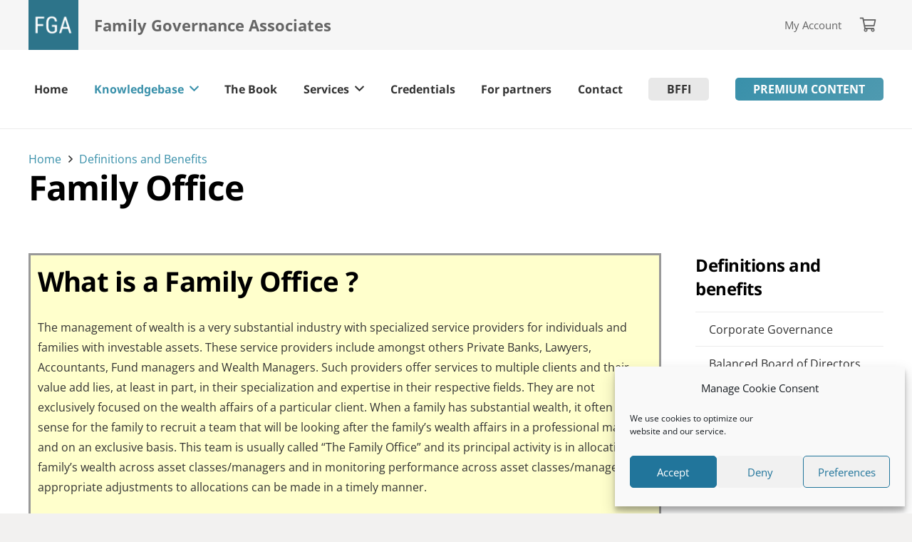

--- FILE ---
content_type: text/html; charset=UTF-8
request_url: https://familygovernanceassociates.com/definitions-and-benefits/family-office/
body_size: 19365
content:
<!DOCTYPE HTML>
<html lang="en-US">
<head>
	<meta charset="UTF-8">
	<title>Family Office &#8211; familygovernanceassociates.com</title>
<meta name='robots' content='max-image-preview:large' />
<link rel='dns-prefetch' href='//s.w.org' />
<link rel="alternate" type="application/rss+xml" title="familygovernanceassociates.com &raquo; Feed" href="https://familygovernanceassociates.com/feed/" />
<link rel="alternate" type="application/rss+xml" title="familygovernanceassociates.com &raquo; Comments Feed" href="https://familygovernanceassociates.com/comments/feed/" />
<meta name="viewport" content="width=device-width, initial-scale=1">
<meta name="SKYPE_TOOLBAR" content="SKYPE_TOOLBAR_PARSER_COMPATIBLE">
<meta name="theme-color" content="#f6f6f6">
<meta property="og:title" content="Family Office &#8211; familygovernanceassociates.com">
<meta property="og:url" content="https://familygovernanceassociates.com/definitions-and-benefits/family-office/">
<meta property="og:locale" content="en_US">
<meta property="og:site_name" content="familygovernanceassociates.com">
<meta property="og:type" content="website">
<meta property="og:image" content="https://familygovernanceassociates.com/wp-content/uploads/FamilyOfficePictureYellow.png" itemprop="image">
		<script type="text/javascript">
			window._wpemojiSettings = {"baseUrl":"https:\/\/s.w.org\/images\/core\/emoji\/13.1.0\/72x72\/","ext":".png","svgUrl":"https:\/\/s.w.org\/images\/core\/emoji\/13.1.0\/svg\/","svgExt":".svg","source":{"concatemoji":"https:\/\/familygovernanceassociates.com\/wp-includes\/js\/wp-emoji-release.min.js?ver=5.8.12"}};
			!function(e,a,t){var n,r,o,i=a.createElement("canvas"),p=i.getContext&&i.getContext("2d");function s(e,t){var a=String.fromCharCode;p.clearRect(0,0,i.width,i.height),p.fillText(a.apply(this,e),0,0);e=i.toDataURL();return p.clearRect(0,0,i.width,i.height),p.fillText(a.apply(this,t),0,0),e===i.toDataURL()}function c(e){var t=a.createElement("script");t.src=e,t.defer=t.type="text/javascript",a.getElementsByTagName("head")[0].appendChild(t)}for(o=Array("flag","emoji"),t.supports={everything:!0,everythingExceptFlag:!0},r=0;r<o.length;r++)t.supports[o[r]]=function(e){if(!p||!p.fillText)return!1;switch(p.textBaseline="top",p.font="600 32px Arial",e){case"flag":return s([127987,65039,8205,9895,65039],[127987,65039,8203,9895,65039])?!1:!s([55356,56826,55356,56819],[55356,56826,8203,55356,56819])&&!s([55356,57332,56128,56423,56128,56418,56128,56421,56128,56430,56128,56423,56128,56447],[55356,57332,8203,56128,56423,8203,56128,56418,8203,56128,56421,8203,56128,56430,8203,56128,56423,8203,56128,56447]);case"emoji":return!s([10084,65039,8205,55357,56613],[10084,65039,8203,55357,56613])}return!1}(o[r]),t.supports.everything=t.supports.everything&&t.supports[o[r]],"flag"!==o[r]&&(t.supports.everythingExceptFlag=t.supports.everythingExceptFlag&&t.supports[o[r]]);t.supports.everythingExceptFlag=t.supports.everythingExceptFlag&&!t.supports.flag,t.DOMReady=!1,t.readyCallback=function(){t.DOMReady=!0},t.supports.everything||(n=function(){t.readyCallback()},a.addEventListener?(a.addEventListener("DOMContentLoaded",n,!1),e.addEventListener("load",n,!1)):(e.attachEvent("onload",n),a.attachEvent("onreadystatechange",function(){"complete"===a.readyState&&t.readyCallback()})),(n=t.source||{}).concatemoji?c(n.concatemoji):n.wpemoji&&n.twemoji&&(c(n.twemoji),c(n.wpemoji)))}(window,document,window._wpemojiSettings);
		</script>
		<style type="text/css">
img.wp-smiley,
img.emoji {
	display: inline !important;
	border: none !important;
	box-shadow: none !important;
	height: 1em !important;
	width: 1em !important;
	margin: 0 .07em !important;
	vertical-align: -0.1em !important;
	background: none !important;
	padding: 0 !important;
}
</style>
	<link rel='stylesheet' id='formidable-css'  href='https://familygovernanceassociates.com/wp-content/plugins/formidable/css/formidableforms.css?ver=115545' type='text/css' media='all' />
<link rel='stylesheet' id='wc-blocks-vendors-style-css'  href='https://familygovernanceassociates.com/wp-content/plugins/woocommerce/packages/woocommerce-blocks/build/wc-blocks-vendors-style.css?ver=8.0.0' type='text/css' media='all' />
<link rel='stylesheet' id='wc-blocks-style-css'  href='https://familygovernanceassociates.com/wp-content/plugins/woocommerce/packages/woocommerce-blocks/build/wc-blocks-style.css?ver=8.0.0' type='text/css' media='all' />
<style id='woocommerce-inline-inline-css' type='text/css'>
.woocommerce form .form-row .required { visibility: visible; }
</style>
<link rel='stylesheet' id='cmplz-general-css'  href='https://familygovernanceassociates.com/wp-content/plugins/complianz-gdpr/assets/css/cookieblocker.min.css?ver=6.5.6' type='text/css' media='all' />
<link rel='stylesheet' id='wc-memberships-frontend-css'  href='https://familygovernanceassociates.com/wp-content/plugins/woocommerce-memberships/assets/css/frontend/wc-memberships-frontend.min.css?ver=1.20.0' type='text/css' media='all' />
<link rel='stylesheet' id='us-theme-css'  href='https://familygovernanceassociates.com/wp-content/uploads/us-assets/familygovernanceassociates.com.css?ver=af37660c' type='text/css' media='all' />
<link rel='stylesheet' id='theme-style-css'  href='https://familygovernanceassociates.com/wp-content/themes/Impreza-child/style.css?ver=7.15' type='text/css' media='all' />
<link rel="https://api.w.org/" href="https://familygovernanceassociates.com/wp-json/" /><link rel="alternate" type="application/json" href="https://familygovernanceassociates.com/wp-json/wp/v2/pages/8017" /><link rel="EditURI" type="application/rsd+xml" title="RSD" href="https://familygovernanceassociates.com/xmlrpc.php?rsd" />
<link rel="wlwmanifest" type="application/wlwmanifest+xml" href="https://familygovernanceassociates.com/wp-includes/wlwmanifest.xml" /> 
<meta name="generator" content="WordPress 5.8.12" />
<meta name="generator" content="WooCommerce 6.8.0" />
<link rel="canonical" href="https://familygovernanceassociates.com/definitions-and-benefits/family-office/" />
<link rel='shortlink' href='https://familygovernanceassociates.com/?p=8017' />
<link rel="alternate" type="application/json+oembed" href="https://familygovernanceassociates.com/wp-json/oembed/1.0/embed?url=https%3A%2F%2Ffamilygovernanceassociates.com%2Fdefinitions-and-benefits%2Ffamily-office%2F" />
<link rel="alternate" type="text/xml+oembed" href="https://familygovernanceassociates.com/wp-json/oembed/1.0/embed?url=https%3A%2F%2Ffamilygovernanceassociates.com%2Fdefinitions-and-benefits%2Ffamily-office%2F&#038;format=xml" />

			<style>
			._view_logged_data {
				display:none;
			}
			</style>
			<style>.cmplz-hidden{display:none!important;}</style>		<script>
			if ( ! /Android|webOS|iPhone|iPad|iPod|BlackBerry|IEMobile|Opera Mini/i.test( navigator.userAgent ) ) {
				var root = document.getElementsByTagName( 'html' )[ 0 ]
				root.className += " no-touch";
			}
		</script>
			<noscript><style>.woocommerce-product-gallery{ opacity: 1 !important; }</style></noscript>
	<meta name="generator" content="Powered by WPBakery Page Builder - drag and drop page builder for WordPress."/>
<link rel="icon" href="https://familygovernanceassociates.com/wp-content/uploads/favicon-32x32-1.png" sizes="32x32" />
<link rel="icon" href="https://familygovernanceassociates.com/wp-content/uploads/favicon-32x32-1.png" sizes="192x192" />
<link rel="apple-touch-icon" href="https://familygovernanceassociates.com/wp-content/uploads/favicon-32x32-1.png" />
<meta name="msapplication-TileImage" content="https://familygovernanceassociates.com/wp-content/uploads/favicon-32x32-1.png" />
<noscript><style> .wpb_animate_when_almost_visible { opacity: 1; }</style></noscript>		<style id="us-icon-fonts">@font-face{font-display:block;font-style:normal;font-family:"fontawesome";font-weight:400;src:url("https://familygovernanceassociates.com/wp-content/themes/Impreza/fonts/fa-regular-400.woff2?ver=7.15") format("woff2"),url("https://familygovernanceassociates.com/wp-content/themes/Impreza/fonts/fa-regular-400.woff?ver=7.15") format("woff")}.far{font-family:"fontawesome";font-weight:400}@font-face{font-display:block;font-style:normal;font-family:"Font Awesome 5 Duotone";font-weight:900;src:url("https://familygovernanceassociates.com/wp-content/themes/Impreza/fonts/fa-duotone-900.woff2?ver=7.15") format("woff2"),url("https://familygovernanceassociates.com/wp-content/themes/Impreza/fonts/fa-duotone-900.woff?ver=7.15") format("woff")}.fad{font-family:"Font Awesome 5 Duotone";font-weight:900}.fad{position:relative}.fad:before{position:absolute}.fad:after{opacity:0.4}@font-face{font-display:block;font-style:normal;font-family:"Font Awesome 5 Brands";font-weight:400;src:url("https://familygovernanceassociates.com/wp-content/themes/Impreza/fonts/fa-brands-400.woff2?ver=7.15") format("woff2"),url("https://familygovernanceassociates.com/wp-content/themes/Impreza/fonts/fa-brands-400.woff?ver=7.15") format("woff")}.fab{font-family:"Font Awesome 5 Brands";font-weight:400}@font-face{font-display:block;font-style:normal;font-family:"Material Icons";font-weight:400;src:url("https://familygovernanceassociates.com/wp-content/themes/Impreza/fonts/material-icons.woff2?ver=7.15") format("woff2"),url("https://familygovernanceassociates.com/wp-content/themes/Impreza/fonts/material-icons.woff?ver=7.15") format("woff")}.material-icons{font-family:"Material Icons";font-weight:400}</style>
				<style id="us-header-css"> .l-subheader.at_top,.l-subheader.at_top .w-dropdown-list,.l-subheader.at_top .type_mobile .w-nav-list.level_1{background:var(--color-header-top-bg);color:var(--color-header-top-text)}.no-touch .l-subheader.at_top a:hover,.no-touch .l-header.bg_transparent .l-subheader.at_top .w-dropdown.opened a:hover{color:var(--color-header-top-text-hover)}.l-header.bg_transparent:not(.sticky) .l-subheader.at_top{background:var(--color-header-top-transparent-bg);color:var(--color-header-top-transparent-text)}.no-touch .l-header.bg_transparent:not(.sticky) .at_top .w-cart-link:hover,.no-touch .l-header.bg_transparent:not(.sticky) .at_top .w-text a:hover,.no-touch .l-header.bg_transparent:not(.sticky) .at_top .w-html a:hover,.no-touch .l-header.bg_transparent:not(.sticky) .at_top .w-nav>a:hover,.no-touch .l-header.bg_transparent:not(.sticky) .at_top .w-menu a:hover,.no-touch .l-header.bg_transparent:not(.sticky) .at_top .w-search>a:hover,.no-touch .l-header.bg_transparent:not(.sticky) .at_top .w-dropdown a:hover,.no-touch .l-header.bg_transparent:not(.sticky) .at_top .type_desktop .menu-item.level_1:hover>a{color:var(--color-header-top-transparent-text-hover)}.l-subheader.at_middle,.l-subheader.at_middle .w-dropdown-list,.l-subheader.at_middle .type_mobile .w-nav-list.level_1{background:var(--color-header-middle-bg);color:var(--color-header-middle-text)}.no-touch .l-subheader.at_middle a:hover,.no-touch .l-header.bg_transparent .l-subheader.at_middle .w-dropdown.opened a:hover{color:var(--color-header-middle-text-hover)}.l-header.bg_transparent:not(.sticky) .l-subheader.at_middle{background:var(--color-header-transparent-bg);color:var(--color-header-transparent-text)}.no-touch .l-header.bg_transparent:not(.sticky) .at_middle .w-cart-link:hover,.no-touch .l-header.bg_transparent:not(.sticky) .at_middle .w-text a:hover,.no-touch .l-header.bg_transparent:not(.sticky) .at_middle .w-html a:hover,.no-touch .l-header.bg_transparent:not(.sticky) .at_middle .w-nav>a:hover,.no-touch .l-header.bg_transparent:not(.sticky) .at_middle .w-menu a:hover,.no-touch .l-header.bg_transparent:not(.sticky) .at_middle .w-search>a:hover,.no-touch .l-header.bg_transparent:not(.sticky) .at_middle .w-dropdown a:hover,.no-touch .l-header.bg_transparent:not(.sticky) .at_middle .type_desktop .menu-item.level_1:hover>a{color:var(--color-header-transparent-text-hover)}.header_ver .l-header{background:var(--color-header-middle-bg);color:var(--color-header-middle-text)}@media (min-width:1144px){.hidden_for_default{display:none!important}.l-subheader.at_bottom{display:none}.l-header{position:relative;z-index:111;width:100%}.l-subheader{margin:0 auto}.l-subheader.width_full{padding-left:1.5rem;padding-right:1.5rem}.l-subheader-h{display:flex;align-items:center;position:relative;margin:0 auto;height:inherit}.w-header-show{display:none}.l-header.pos_fixed{position:fixed;left:0}.l-header.pos_fixed:not(.notransition) .l-subheader{transition-property:transform,background,box-shadow,line-height,height;transition-duration:0.3s;transition-timing-function:cubic-bezier(.78,.13,.15,.86)}.header_hor .l-header.sticky_auto_hide{transition:transform 0.3s cubic-bezier(.78,.13,.15,.86) 0.1s}.header_hor .l-header.sticky_auto_hide.down{transform:translateY(-110%)}.l-header.bg_transparent:not(.sticky) .l-subheader{box-shadow:none!important;background:none}.l-header.bg_transparent~.l-main .l-section.width_full.height_auto:first-child>.l-section-h{padding-top:0!important;padding-bottom:0!important}.l-header.pos_static.bg_transparent{position:absolute;left:0}.l-subheader.width_full .l-subheader-h{max-width:none!important}.headerinpos_above .l-header.pos_fixed{overflow:hidden;transition:transform 0.3s;transform:translate3d(0,-100%,0)}.headerinpos_above .l-header.pos_fixed.sticky{overflow:visible;transform:none}.headerinpos_above .l-header.pos_fixed~.l-section>.l-section-h,.headerinpos_above .l-header.pos_fixed~.l-main .l-section:first-of-type>.l-section-h{padding-top:0!important}.l-header.shadow_thin .l-subheader.at_middle,.l-header.shadow_thin .l-subheader.at_bottom,.l-header.shadow_none.sticky .l-subheader.at_middle,.l-header.shadow_none.sticky .l-subheader.at_bottom{box-shadow:0 1px 0 rgba(0,0,0,0.08)}.l-header.shadow_wide .l-subheader.at_middle,.l-header.shadow_wide .l-subheader.at_bottom{box-shadow:0 3px 5px -1px rgba(0,0,0,0.1),0 2px 1px -1px rgba(0,0,0,0.05)}.header_hor .l-subheader-cell>.w-cart{margin-left:0;margin-right:0}.l-header:before{content:'180'}.l-header.sticky:before{content:'60'}.l-subheader.at_top{line-height:70px;height:70px}.l-header.sticky .l-subheader.at_top{line-height:0px;height:0px;overflow:hidden}.l-subheader.at_middle{line-height:110px;height:110px}.l-header.sticky .l-subheader.at_middle{line-height:60px;height:60px}.l-subheader.at_bottom{line-height:36px;height:36px}.l-header.sticky .l-subheader.at_bottom{line-height:40px;height:40px}.l-subheader.with_centering .l-subheader-cell.at_left,.l-subheader.with_centering .l-subheader-cell.at_right{flex-basis:100px}.l-header.pos_fixed~.l-main>.l-section:first-of-type>.l-section-h,.headerinpos_below .l-header.pos_fixed~.l-main>.l-section:nth-of-type(2)>.l-section-h,.l-header.pos_static.bg_transparent~.l-main>.l-section:first-of-type>.l-section-h{padding-top:180px}.headerinpos_bottom .l-header.pos_fixed~.l-main>.l-section:first-of-type>.l-section-h{padding-bottom:180px}.l-header.bg_transparent~.l-main .l-section.valign_center:first-of-type>.l-section-h{top:-90px}.headerinpos_bottom .l-header.pos_fixed.bg_transparent~.l-main .l-section.valign_center:first-of-type>.l-section-h{top:90px}.menu-item-object-us_page_block{max-height:calc(100vh - 180px)}.l-header.pos_fixed:not(.down)~.l-main .l-section.type_sticky{top:60px}.admin-bar .l-header.pos_fixed:not(.down)~.l-main .l-section.type_sticky{top:92px}.l-header.pos_fixed.sticky:not(.down)~.l-main .l-section.type_sticky:first-of-type>.l-section-h{padding-top:60px}.l-header.pos_fixed~.l-main .vc_column-inner.type_sticky>.wpb_wrapper{top:calc(60px + 4rem)}.l-header.pos_fixed~.l-main .woocommerce .cart-collaterals,.l-header.pos_fixed~.l-main .woocommerce-checkout #order_review{top:60px}.l-header.pos_static.bg_solid~.l-main .l-section.height_full:first-of-type{min-height:calc(100vh - 180px)}.admin-bar .l-header.pos_static.bg_solid~.l-main .l-section.height_full:first-of-type{min-height:calc(100vh - 212px)}.l-header.pos_fixed:not(.sticky_auto_hide)~.l-main .l-section.height_full:not(:first-of-type){min-height:calc(100vh - 60px)}.admin-bar .l-header.pos_fixed:not(.sticky_auto_hide)~.l-main .l-section.height_full:not(:first-of-type){min-height:calc(100vh - 92px)}.headerinpos_below .l-header.pos_fixed:not(.sticky){position:absolute;top:100%}.headerinpos_bottom .l-header.pos_fixed:not(.sticky){position:absolute;top:100vh}.headerinpos_below .l-header.pos_fixed~.l-main>.l-section:first-of-type>.l-section-h,.headerinpos_bottom .l-header.pos_fixed~.l-main>.l-section:first-of-type>.l-section-h{padding-top:0!important}.headerinpos_below .l-header.pos_fixed~.l-main .l-section.height_full:nth-of-type(2){min-height:100vh}.admin-bar.headerinpos_below .l-header.pos_fixed~.l-main .l-section.height_full:nth-of-type(2){min-height:calc(100vh - 32px)}.headerinpos_bottom .l-header.pos_fixed:not(.sticky) .w-cart-dropdown,.headerinpos_bottom .l-header.pos_fixed:not(.sticky) .w-nav.type_desktop .w-nav-list.level_2{bottom:100%;transform-origin:0 100%}.headerinpos_bottom .l-header.pos_fixed:not(.sticky) .w-nav.type_mobile.m_layout_dropdown .w-nav-list.level_1{top:auto;bottom:100%;box-shadow:0 -3px 3px rgba(0,0,0,0.1)}.headerinpos_bottom .l-header.pos_fixed:not(.sticky) .w-nav.type_desktop .w-nav-list.level_3,.headerinpos_bottom .l-header.pos_fixed:not(.sticky) .w-nav.type_desktop .w-nav-list.level_4{top:auto;bottom:0;transform-origin:0 100%}.headerinpos_bottom .l-header.pos_fixed:not(.sticky) .w-dropdown-list{top:auto;bottom:-0.4em;padding-top:0.4em;padding-bottom:2.4em}}@media (min-width:600px) and (max-width:1143px){.hidden_for_tablets{display:none!important}.l-subheader.at_bottom{display:none}.l-header{position:relative;z-index:111;width:100%}.l-subheader{margin:0 auto}.l-subheader.width_full{padding-left:1.5rem;padding-right:1.5rem}.l-subheader-h{display:flex;align-items:center;position:relative;margin:0 auto;height:inherit}.w-header-show{display:none}.l-header.pos_fixed{position:fixed;left:0}.l-header.pos_fixed:not(.notransition) .l-subheader{transition-property:transform,background,box-shadow,line-height,height;transition-duration:0.3s;transition-timing-function:cubic-bezier(.78,.13,.15,.86)}.header_hor .l-header.sticky_auto_hide{transition:transform 0.3s cubic-bezier(.78,.13,.15,.86) 0.1s}.header_hor .l-header.sticky_auto_hide.down{transform:translateY(-110%)}.l-header.bg_transparent:not(.sticky) .l-subheader{box-shadow:none!important;background:none}.l-header.bg_transparent~.l-main .l-section.width_full.height_auto:first-child>.l-section-h{padding-top:0!important;padding-bottom:0!important}.l-header.pos_static.bg_transparent{position:absolute;left:0}.l-subheader.width_full .l-subheader-h{max-width:none!important}.headerinpos_above .l-header.pos_fixed{overflow:hidden;transition:transform 0.3s;transform:translate3d(0,-100%,0)}.headerinpos_above .l-header.pos_fixed.sticky{overflow:visible;transform:none}.headerinpos_above .l-header.pos_fixed~.l-section>.l-section-h,.headerinpos_above .l-header.pos_fixed~.l-main .l-section:first-of-type>.l-section-h{padding-top:0!important}.l-header.shadow_thin .l-subheader.at_middle,.l-header.shadow_thin .l-subheader.at_bottom,.l-header.shadow_none.sticky .l-subheader.at_middle,.l-header.shadow_none.sticky .l-subheader.at_bottom{box-shadow:0 1px 0 rgba(0,0,0,0.08)}.l-header.shadow_wide .l-subheader.at_middle,.l-header.shadow_wide .l-subheader.at_bottom{box-shadow:0 3px 5px -1px rgba(0,0,0,0.1),0 2px 1px -1px rgba(0,0,0,0.05)}.header_hor .l-subheader-cell>.w-cart{margin-left:0;margin-right:0}.l-subheader.at_top{line-height:50px;height:50px}.l-header.sticky .l-subheader.at_top{line-height:0px;height:0px;overflow:hidden}.l-header:before{content:'130'}.l-header.sticky:before{content:'50'}.l-subheader.at_middle{line-height:80px;height:80px}.l-header.sticky .l-subheader.at_middle{line-height:50px;height:50px}.l-subheader.at_bottom{line-height:50px;height:50px}.l-header.sticky .l-subheader.at_bottom{line-height:50px;height:50px}.l-subheader.with_centering_tablets .l-subheader-cell.at_left,.l-subheader.with_centering_tablets .l-subheader-cell.at_right{flex-basis:100px}.l-header.pos_fixed~.l-main>.l-section:first-of-type>.l-section-h,.l-header.pos_static.bg_transparent~.l-main>.l-section:first-of-type>.l-section-h{padding-top:130px}.l-header.bg_transparent~.l-main .l-section.valign_center:first-of-type>.l-section-h{top:-65px}.l-header.pos_static.bg_solid~.l-main .l-section.height_full:first-of-type{min-height:calc(100vh - 130px)}.l-header.pos_fixed:not(.sticky_auto_hide)~.l-main .l-section.height_full:not(:first-of-type){min-height:calc(100vh - 50px)}}@media (max-width:1143px) and (min-width:900px){.l-header.pos_fixed~.l-main .l-section.type_sticky{top:50px}.admin-bar .l-header.pos_fixed~.l-main .l-section.type_sticky{top:82px}.l-header.pos_fixed.sticky:not(.down)~.l-main .l-section.type_sticky:first-of-type>.l-section-h{padding-top:50px}}@media (max-width:599px){.hidden_for_mobiles{display:none!important}.l-subheader.at_bottom{display:none}.l-header{position:relative;z-index:111;width:100%}.l-subheader{margin:0 auto}.l-subheader.width_full{padding-left:1.5rem;padding-right:1.5rem}.l-subheader-h{display:flex;align-items:center;position:relative;margin:0 auto;height:inherit}.w-header-show{display:none}.l-header.pos_fixed{position:fixed;left:0}.l-header.pos_fixed:not(.notransition) .l-subheader{transition-property:transform,background,box-shadow,line-height,height;transition-duration:0.3s;transition-timing-function:cubic-bezier(.78,.13,.15,.86)}.header_hor .l-header.sticky_auto_hide{transition:transform 0.3s cubic-bezier(.78,.13,.15,.86) 0.1s}.header_hor .l-header.sticky_auto_hide.down{transform:translateY(-110%)}.l-header.bg_transparent:not(.sticky) .l-subheader{box-shadow:none!important;background:none}.l-header.bg_transparent~.l-main .l-section.width_full.height_auto:first-child>.l-section-h{padding-top:0!important;padding-bottom:0!important}.l-header.pos_static.bg_transparent{position:absolute;left:0}.l-subheader.width_full .l-subheader-h{max-width:none!important}.headerinpos_above .l-header.pos_fixed{overflow:hidden;transition:transform 0.3s;transform:translate3d(0,-100%,0)}.headerinpos_above .l-header.pos_fixed.sticky{overflow:visible;transform:none}.headerinpos_above .l-header.pos_fixed~.l-section>.l-section-h,.headerinpos_above .l-header.pos_fixed~.l-main .l-section:first-of-type>.l-section-h{padding-top:0!important}.l-header.shadow_thin .l-subheader.at_middle,.l-header.shadow_thin .l-subheader.at_bottom,.l-header.shadow_none.sticky .l-subheader.at_middle,.l-header.shadow_none.sticky .l-subheader.at_bottom{box-shadow:0 1px 0 rgba(0,0,0,0.08)}.l-header.shadow_wide .l-subheader.at_middle,.l-header.shadow_wide .l-subheader.at_bottom{box-shadow:0 3px 5px -1px rgba(0,0,0,0.1),0 2px 1px -1px rgba(0,0,0,0.05)}.header_hor .l-subheader-cell>.w-cart{margin-left:0;margin-right:0}.l-header:before{content:'100'}.l-header.sticky:before{content:'50'}.l-subheader.at_top{line-height:50px;height:50px}.l-header.sticky .l-subheader.at_top{line-height:0px;height:0px;overflow:hidden}.l-subheader.at_middle{line-height:50px;height:50px}.l-header.sticky .l-subheader.at_middle{line-height:50px;height:50px}.l-subheader.at_bottom{line-height:50px;height:50px}.l-header.sticky .l-subheader.at_bottom{line-height:50px;height:50px}.l-subheader.with_centering_mobiles .l-subheader-cell.at_left,.l-subheader.with_centering_mobiles .l-subheader-cell.at_right{flex-basis:100px}.l-header.pos_fixed~.l-main>.l-section:first-of-type>.l-section-h,.l-header.pos_static.bg_transparent~.l-main>.l-section:first-of-type>.l-section-h{padding-top:100px}.l-header.bg_transparent~.l-main .l-section.valign_center:first-of-type>.l-section-h{top:-50px}.l-header.pos_static.bg_solid~.l-main .l-section.height_full:first-of-type{min-height:calc(100vh - 100px)}.l-header.pos_fixed:not(.sticky_auto_hide)~.l-main .l-section.height_full:not(:first-of-type){min-height:calc(100vh - 50px)}}@media (min-width:1144px){.ush_image_1{height:70px!important}.l-header.sticky .ush_image_1{height:40px!important}}@media (min-width:600px) and (max-width:1143px){.ush_image_1{height:50px!important}.l-header.sticky .ush_image_1{height:50px!important}}@media (max-width:599px){.ush_image_1{height:30px!important}.l-header.sticky .ush_image_1{height:30px!important}}.header_hor .ush_menu_1.type_desktop .menu-item.level_1>a:not(.w-btn){padding-left:8px;padding-right:8px}.header_hor .ush_menu_1.type_desktop .menu-item.level_1>a.w-btn{margin-left:8px;margin-right:8px}.header_ver .ush_menu_1.type_desktop .menu-item.level_1>a:not(.w-btn){padding-top:8px;padding-bottom:8px}.header_ver .ush_menu_1.type_desktop .menu-item.level_1>a.w-btn{margin-top:8px;margin-bottom:8px}.ush_menu_1.type_desktop .menu-item-has-children.level_1>a>.w-nav-arrow{display:inline-block}.ush_menu_1.type_desktop .menu-item:not(.level_1){font-size:16px}.ush_menu_1.type_mobile .w-nav-anchor.level_1,.ush_menu_1.type_mobile .w-nav-anchor.level_1 + .w-nav-arrow{font-size:20px}.ush_menu_1.type_mobile .w-nav-anchor:not(.level_1),.ush_menu_1.type_mobile .w-nav-anchor:not(.level_1) + .w-nav-arrow{font-size:15px}@media (min-width:1144px){.ush_menu_1 .w-nav-icon{font-size:32px}}@media (min-width:600px) and (max-width:1143px){.ush_menu_1 .w-nav-icon{font-size:28px}}@media (max-width:599px){.ush_menu_1 .w-nav-icon{font-size:24px}}.ush_menu_1 .w-nav-icon>div{border-width:2px}@media screen and (max-width:1143px){.w-nav.ush_menu_1>.w-nav-list.level_1{display:none}.ush_menu_1 .w-nav-control{display:block}}.ush_menu_1 .menu-item.level_1>a:not(.w-btn):focus,.no-touch .ush_menu_1 .menu-item.level_1.opened>a:not(.w-btn),.no-touch .ush_menu_1 .menu-item.level_1:hover>a:not(.w-btn){background:transparent;color:var(--color-header-middle-text-hover)}.ush_menu_1 .menu-item.level_1.current-menu-item>a:not(.w-btn),.ush_menu_1 .menu-item.level_1.current-menu-ancestor>a:not(.w-btn),.ush_menu_1 .menu-item.level_1.current-page-ancestor>a:not(.w-btn){background:transparent;color:var(--color-header-middle-text-hover)}.l-header.bg_transparent:not(.sticky) .ush_menu_1.type_desktop .menu-item.level_1.current-menu-item>a:not(.w-btn),.l-header.bg_transparent:not(.sticky) .ush_menu_1.type_desktop .menu-item.level_1.current-menu-ancestor>a:not(.w-btn),.l-header.bg_transparent:not(.sticky) .ush_menu_1.type_desktop .menu-item.level_1.current-page-ancestor>a:not(.w-btn){background:transparent;color:var(--color-header-transparent-text-hover)}.ush_menu_1 .w-nav-list:not(.level_1){background:var(--color-header-middle-bg);color:var(--color-header-middle-text)}.no-touch .ush_menu_1 .menu-item:not(.level_1)>a:focus,.no-touch .ush_menu_1 .menu-item:not(.level_1):hover>a{background:transparent;color:var(--color-header-middle-text-hover)}.ush_menu_1 .menu-item:not(.level_1).current-menu-item>a,.ush_menu_1 .menu-item:not(.level_1).current-menu-ancestor>a,.ush_menu_1 .menu-item:not(.level_1).current-page-ancestor>a{background:transparent;color:var(--color-header-middle-text-hover)}.header_hor .ush_menu_2.type_desktop .menu-item.level_1>a:not(.w-btn){padding-left:15px;padding-right:15px}.header_hor .ush_menu_2.type_desktop .menu-item.level_1>a.w-btn{margin-left:15px;margin-right:15px}.header_ver .ush_menu_2.type_desktop .menu-item.level_1>a:not(.w-btn){padding-top:15px;padding-bottom:15px}.header_ver .ush_menu_2.type_desktop .menu-item.level_1>a.w-btn{margin-top:15px;margin-bottom:15px}.ush_menu_2.type_desktop .menu-item:not(.level_1){font-size:1rem}.ush_menu_2.type_mobile .w-nav-anchor.level_1,.ush_menu_2.type_mobile .w-nav-anchor.level_1 + .w-nav-arrow{font-size:1.1rem}.ush_menu_2.type_mobile .w-nav-anchor:not(.level_1),.ush_menu_2.type_mobile .w-nav-anchor:not(.level_1) + .w-nav-arrow{font-size:0.9rem}@media (min-width:1144px){.ush_menu_2 .w-nav-icon{font-size:20px}}@media (min-width:600px) and (max-width:1143px){.ush_menu_2 .w-nav-icon{font-size:20px}}@media (max-width:599px){.ush_menu_2 .w-nav-icon{font-size:20px}}.ush_menu_2 .w-nav-icon>div{border-width:3px}@media screen and (max-width:299px){.w-nav.ush_menu_2>.w-nav-list.level_1{display:none}.ush_menu_2 .w-nav-control{display:block}}.ush_menu_2 .menu-item.level_1>a:not(.w-btn):focus,.no-touch .ush_menu_2 .menu-item.level_1.opened>a:not(.w-btn),.no-touch .ush_menu_2 .menu-item.level_1:hover>a:not(.w-btn){background:transparent;color:var(--color-header-middle-text-hover)}.ush_menu_2 .menu-item.level_1.current-menu-item>a:not(.w-btn),.ush_menu_2 .menu-item.level_1.current-menu-ancestor>a:not(.w-btn),.ush_menu_2 .menu-item.level_1.current-page-ancestor>a:not(.w-btn){background:transparent;color:var(--color-header-middle-text-hover)}.l-header.bg_transparent:not(.sticky) .ush_menu_2.type_desktop .menu-item.level_1.current-menu-item>a:not(.w-btn),.l-header.bg_transparent:not(.sticky) .ush_menu_2.type_desktop .menu-item.level_1.current-menu-ancestor>a:not(.w-btn),.l-header.bg_transparent:not(.sticky) .ush_menu_2.type_desktop .menu-item.level_1.current-page-ancestor>a:not(.w-btn){background:transparent;color:var(--color-header-transparent-text-hover)}.ush_menu_2 .w-nav-list:not(.level_1){background:var(--color-header-middle-bg);color:var(--color-header-middle-text)}.no-touch .ush_menu_2 .menu-item:not(.level_1)>a:focus,.no-touch .ush_menu_2 .menu-item:not(.level_1):hover>a{background:transparent;color:var(--color-header-middle-text-hover)}.ush_menu_2 .menu-item:not(.level_1).current-menu-item>a,.ush_menu_2 .menu-item:not(.level_1).current-menu-ancestor>a,.ush_menu_2 .menu-item:not(.level_1).current-page-ancestor>a{background:transparent;color:var(--color-header-middle-text-hover)}@media (min-width:1144px){.ush_cart_1 .w-cart-link{font-size:20px}}@media (min-width:600px) and (max-width:1143px){.ush_cart_1 .w-cart-link{font-size:16px}}@media (max-width:599px){.ush_cart_1 .w-cart-link{font-size:16px}}.ush_menu_1{font-family:'Noto Sans',sans-serif!important;font-weight:600!important;font-size:16px!important}.ush_menu_2{font-family:'Open Sans',sans-serif!important;font-size:15px!important}.ush_text_1{font-weight:700!important;font-size:22px!important}@media (max-width:599px){.ush_text_1{font-weight:500!important;font-size:16px!important}}</style>
		<!-- Global site tag (gtag.js) - Google Analytics -->
<script type="text/plain" data-service="google-analytics" data-category="statistics" async data-cmplz-src="https://www.googletagmanager.com/gtag/js?id=G-M02ZWDCE2E"></script>
<script>
  window.dataLayer = window.dataLayer || [];
  function gtag(){dataLayer.push(arguments);}
  gtag('js', new Date());

  gtag('config', 'G-M02ZWDCE2E');
</script><style id="us-design-options-css">.us_custom_7cc76b3e{padding:10px!important;background:#FFFFCC!important;border:3px solid #999999!important}.us_custom_38206769{padding:10px!important;background:#CCFFFF!important;border:3px solid #999999!important}.us_custom_a625b088{padding:10px!important;background:#99FF99!important;border:3px solid #999999!important}.us_custom_eb849559{text-align:center!important}</style></head>
<body data-cmplz=1 class="page-template-default page page-id-8017 page-child parent-pageid-8023 wp-embed-responsive l-body Impreza_7.15 us-core_7.15 header_hor headerinpos_top state_default theme-Impreza woocommerce-no-js us-woo-cart_compact wpb-js-composer js-comp-ver-6.7.0 vc_responsive" itemscope itemtype="https://schema.org/WebPage">

<div class="l-canvas type_wide">
	<header id="page-header" class="l-header pos_static shadow_thin bg_solid id_5932" itemscope itemtype="https://schema.org/WPHeader"><div class="l-subheader at_top"><div class="l-subheader-h"><div class="l-subheader-cell at_left"><div class="w-image ush_image_1"><a href="/" aria-label="Link" class="w-image-h"><img width="150" height="150" src="https://familygovernanceassociates.com/wp-content/uploads/family_governance_associates_logo-150x150.png" class="attachment-thumbnail size-thumbnail" alt="" loading="lazy" srcset="https://familygovernanceassociates.com/wp-content/uploads/family_governance_associates_logo-150x150.png 150w, https://familygovernanceassociates.com/wp-content/uploads/family_governance_associates_logo-300x300.png 300w, https://familygovernanceassociates.com/wp-content/uploads/family_governance_associates_logo-200x200.png 200w, https://familygovernanceassociates.com/wp-content/uploads/family_governance_associates_logo.png 512w" sizes="(max-width: 150px) 100vw, 150px" /></a></div><div class="w-text hidden_for_mobiles ush_text_1"><a href="/" class="w-text-h"><span class="w-text-value">Family Governance Associates</span></a></div></div><div class="l-subheader-cell at_center"></div><div class="l-subheader-cell at_right"><nav class="w-nav type_desktop ush_menu_2 dropdown_height m_align_left m_layout_panel m_effect_afr" itemscope itemtype="https://schema.org/SiteNavigationElement"><a class="w-nav-control" aria-label="Menu" href="javascript:void(0);"><div class="w-nav-icon"><div></div></div></a><ul class="w-nav-list level_1 hide_for_mobiles hover_simple"><li id="menu-item-7933" class="menu-item menu-item-type-post_type menu-item-object-page w-nav-item level_1 menu-item-7933"><a class="w-nav-anchor level_1" href="https://familygovernanceassociates.com/my-account/"><span class="w-nav-title">My Account</span><span class="w-nav-arrow"></span></a></li><li class="w-nav-close"></li></ul><div class="w-nav-options hidden" onclick='return {&quot;mobileWidth&quot;:300,&quot;mobileBehavior&quot;:1}'></div></nav><div class="w-cart dropdown_height ush_cart_1 empty"><div class="w-cart-h"><a class="w-cart-link" href="https://familygovernanceassociates.com/cart/" aria-label="Cart"><span class="w-cart-icon"><i class="far fa-shopping-cart"></i><span class="w-cart-quantity" style="background:linear-gradient(135deg,#AA9039,#8a7532);color:#ffffff;"></span></span></a><div class="w-cart-notification"><div><span class="product-name">Product</span> has been added to your cart.</div></div><div class="w-cart-dropdown"><div class="widget woocommerce widget_shopping_cart"><div class="widget_shopping_cart_content"></div></div></div></div></div></div></div></div><div class="l-subheader at_middle"><div class="l-subheader-h"><div class="l-subheader-cell at_left"><nav class="w-nav type_desktop ush_menu_1 height_full spread dropdown_height m_align_left m_layout_dropdown" itemscope itemtype="https://schema.org/SiteNavigationElement"><a class="w-nav-control" aria-label="Menu" href="javascript:void(0);"><span>Menu</span><div class="w-nav-icon"><div></div></div></a><ul class="w-nav-list level_1 hide_for_mobiles hover_underline"><li id="menu-item-8482" class="menu-item menu-item-type-post_type menu-item-object-page menu-item-home w-nav-item level_1 menu-item-8482"><a class="w-nav-anchor level_1" href="https://familygovernanceassociates.com/"><span class="w-nav-title">Home</span><span class="w-nav-arrow"></span></a></li><li id="menu-item-8383" class="menu-item menu-item-type-custom menu-item-object-custom current-menu-ancestor menu-item-has-children w-nav-item level_1 menu-item-8383"><a class="w-nav-anchor level_1"><span class="w-nav-title">Knowledgebase</span><span class="w-nav-arrow"></span></a><ul class="w-nav-list level_2"><li id="menu-item-8382" class="menu-item menu-item-type-post_type menu-item-object-page current-page-ancestor current-menu-ancestor current-menu-parent current-page-parent current_page_parent current_page_ancestor menu-item-has-children w-nav-item level_2 menu-item-8382"><a class="w-nav-anchor level_2" href="https://familygovernanceassociates.com/definitions-and-benefits/"><span class="w-nav-title">Definitions and Benefits</span><span class="w-nav-arrow"></span></a><ul class="w-nav-list level_3"><li id="menu-item-8513" class="menu-item menu-item-type-post_type menu-item-object-page w-nav-item level_3 menu-item-8513"><a class="w-nav-anchor level_3" href="https://familygovernanceassociates.com/definitions-and-benefits/corporate-governance/"><span class="w-nav-title">Corporate Governance</span><span class="w-nav-arrow"></span></a></li><li id="menu-item-8030" class="menu-item menu-item-type-post_type menu-item-object-page w-nav-item level_3 menu-item-8030"><a class="w-nav-anchor level_3" href="https://familygovernanceassociates.com/definitions-and-benefits/balanced-board-of-directors/"><span class="w-nav-title">Balanced Board of Directors</span><span class="w-nav-arrow"></span></a></li><li id="menu-item-8033" class="menu-item menu-item-type-post_type menu-item-object-page w-nav-item level_3 menu-item-8033"><a class="w-nav-anchor level_3" href="https://familygovernanceassociates.com/definitions-and-benefits/risk-management/"><span class="w-nav-title">Risk Management</span><span class="w-nav-arrow"></span></a></li><li id="menu-item-8032" class="menu-item menu-item-type-post_type menu-item-object-page w-nav-item level_3 menu-item-8032"><a class="w-nav-anchor level_3" href="https://familygovernanceassociates.com/definitions-and-benefits/internal-audit-function/"><span class="w-nav-title">Internal Audit Function</span><span class="w-nav-arrow"></span></a></li><li id="menu-item-8034" class="menu-item menu-item-type-post_type menu-item-object-page w-nav-item level_3 menu-item-8034"><a class="w-nav-anchor level_3" href="https://familygovernanceassociates.com/definitions-and-benefits/family-governance/"><span class="w-nav-title">Family Governance</span><span class="w-nav-arrow"></span></a></li><li id="menu-item-8031" class="menu-item menu-item-type-post_type menu-item-object-page w-nav-item level_3 menu-item-8031"><a class="w-nav-anchor level_3" href="https://familygovernanceassociates.com/definitions-and-benefits/profesionalization-of-management/"><span class="w-nav-title">Profesionalization of Management</span><span class="w-nav-arrow"></span></a></li><li id="menu-item-8549" class="menu-item menu-item-type-post_type menu-item-object-page current-menu-item page_item page-item-8017 current_page_item w-nav-item level_3 menu-item-8549"><a class="w-nav-anchor level_3" href="https://familygovernanceassociates.com/definitions-and-benefits/family-office/"><span class="w-nav-title">Family Office</span><span class="w-nav-arrow"></span></a></li></ul></li><li id="menu-item-8590" class="menu-item menu-item-type-post_type menu-item-object-page menu-item-has-children w-nav-item level_2 menu-item-8590"><a class="w-nav-anchor level_2" href="https://familygovernanceassociates.com/corporate-governance-evolution/"><span class="w-nav-title">Corporate Governance Evolution</span><span class="w-nav-arrow"></span></a><ul class="w-nav-list level_3"><li id="menu-item-8591" class="menu-item menu-item-type-post_type menu-item-object-page w-nav-item level_3 menu-item-8591"><a class="w-nav-anchor level_3" href="https://familygovernanceassociates.com/corporate-governance-evolution/evolution-of-corporate-governance-in-the-uk/"><span class="w-nav-title">Evolution of Corporate Governance in the UK and relevant reports</span><span class="w-nav-arrow"></span></a></li><li id="menu-item-8592" class="menu-item menu-item-type-post_type menu-item-object-page w-nav-item level_3 menu-item-8592"><a class="w-nav-anchor level_3" href="https://familygovernanceassociates.com/corporate-governance-evolution/approaches-to-oversight-bodies/"><span class="w-nav-title">Approaches to Oversight Bodies</span><span class="w-nav-arrow"></span></a></li></ul></li><li id="menu-item-8272" class="menu-item menu-item-type-post_type menu-item-object-page w-nav-item level_2 menu-item-8272"><a class="w-nav-anchor level_2" href="https://familygovernanceassociates.com/free-content/"><span class="w-nav-title">Free Content</span><span class="w-nav-arrow"></span></a></li></ul></li><li id="menu-item-8811" class="menu-item menu-item-type-post_type menu-item-object-product w-nav-item level_1 menu-item-8811"><a class="w-nav-anchor level_1" href="https://familygovernanceassociates.com/product/corporate-and-family-governance-book/"><span class="w-nav-title">The Book</span><span class="w-nav-arrow"></span></a></li><li id="menu-item-7963" class="menu-item menu-item-type-post_type menu-item-object-page menu-item-has-children w-nav-item level_1 menu-item-7963"><a class="w-nav-anchor level_1" href="https://familygovernanceassociates.com/services/"><span class="w-nav-title">Services</span><span class="w-nav-arrow"></span></a><ul class="w-nav-list level_2"><li id="menu-item-8013" class="menu-item menu-item-type-post_type menu-item-object-page w-nav-item level_2 menu-item-8013"><a class="w-nav-anchor level_2" href="https://familygovernanceassociates.com/services/benchmarking-of-existing-corporate-governance-arrangements/"><span class="w-nav-title">Benchmarking of existing Corporate Governance arrangements</span><span class="w-nav-arrow"></span></a></li><li id="menu-item-8091" class="menu-item menu-item-type-post_type menu-item-object-page w-nav-item level_2 menu-item-8091"><a class="w-nav-anchor level_2" href="https://familygovernanceassociates.com/services/benchmarking-and-evaluation-of-boards-of-directors/"><span class="w-nav-title">Benchmarking and evaluation of Boards of Directors</span><span class="w-nav-arrow"></span></a></li><li id="menu-item-8087" class="menu-item menu-item-type-post_type menu-item-object-page w-nav-item level_2 menu-item-8087"><a class="w-nav-anchor level_2" href="https://familygovernanceassociates.com/services/preparation-of-corporate-governance-codes/"><span class="w-nav-title">Preparation of Corporate Governance Codes</span><span class="w-nav-arrow"></span></a></li><li id="menu-item-8086" class="menu-item menu-item-type-post_type menu-item-object-page w-nav-item level_2 menu-item-8086"><a class="w-nav-anchor level_2" href="https://familygovernanceassociates.com/services/preparation-of-code-of-conduct/"><span class="w-nav-title">Preparation of Code of Conduct</span><span class="w-nav-arrow"></span></a></li><li id="menu-item-8085" class="menu-item menu-item-type-post_type menu-item-object-page w-nav-item level_2 menu-item-8085"><a class="w-nav-anchor level_2" href="https://familygovernanceassociates.com/services/preparation-of-family-constitution/"><span class="w-nav-title">Preparation of Family Constitution</span><span class="w-nav-arrow"></span></a></li><li id="menu-item-8084" class="menu-item menu-item-type-post_type menu-item-object-page w-nav-item level_2 menu-item-8084"><a class="w-nav-anchor level_2" href="https://familygovernanceassociates.com/services/preparation-of-charter-for-board-audit-committee/"><span class="w-nav-title">Preparation of Charter for Board Audit Committee</span><span class="w-nav-arrow"></span></a></li><li id="menu-item-8083" class="menu-item menu-item-type-post_type menu-item-object-page w-nav-item level_2 menu-item-8083"><a class="w-nav-anchor level_2" href="https://familygovernanceassociates.com/services/complete-package-of-corporate-governance-documents/"><span class="w-nav-title">Complete package of Corporate Governance documents</span><span class="w-nav-arrow"></span></a></li></ul></li><li id="menu-item-7961" class="menu-item menu-item-type-post_type menu-item-object-page w-nav-item level_1 menu-item-7961"><a class="w-nav-anchor level_1" href="https://familygovernanceassociates.com/credentials/"><span class="w-nav-title">Credentials</span><span class="w-nav-arrow"></span></a></li><li id="menu-item-8588" class="menu-item menu-item-type-post_type menu-item-object-page w-nav-item level_1 menu-item-8588"><a class="w-nav-anchor level_1" href="https://familygovernanceassociates.com/for-partners/"><span class="w-nav-title">For partners</span><span class="w-nav-arrow"></span></a></li><li id="menu-item-7966" class="menu-item menu-item-type-post_type menu-item-object-page w-nav-item level_1 menu-item-7966"><a class="w-nav-anchor level_1" href="https://familygovernanceassociates.com/contact/"><span class="w-nav-title">Contact</span><span class="w-nav-arrow"></span></a></li><li id="menu-item-8836" class="menu-item menu-item-type-post_type menu-item-object-page w-nav-item level_1 menu-item-8836"><a class="w-nav-anchor level_1 w-btn us-btn-style_13" href="https://familygovernanceassociates.com/bffi/"><span class="w-nav-title">BFFI</span><span class="w-nav-arrow"></span></a></li><li id="menu-item-8273" class="menu-item menu-item-type-post_type menu-item-object-product w-nav-item level_1 menu-item-8273"><a class="w-nav-anchor level_1 w-btn us-btn-style_14" href="https://familygovernanceassociates.com/product/premium-content/"><span class="w-nav-title">Premium Content</span><span class="w-nav-arrow"></span></a></li><li class="w-nav-close"></li></ul><div class="w-nav-options hidden" onclick='return {&quot;mobileWidth&quot;:1144,&quot;mobileBehavior&quot;:1}'></div></nav></div><div class="l-subheader-cell at_center"></div><div class="l-subheader-cell at_right"></div></div></div><div class="l-subheader for_hidden hidden"></div></header><main id="page-content" class="l-main" itemprop="mainContentOfPage">
	<section class="l-section wpb_row height_small"><div class="l-section-h i-cf"><div class="g-cols vc_row type_default valign_top"><div class="vc_col-sm-12 wpb_column vc_column_container"><div class="vc_column-inner"><div class="wpb_wrapper"><ol class="g-breadcrumbs separator_icon align_left hide_current" itemscope itemtype="http://schema.org/BreadcrumbList"><li class="g-breadcrumbs-item" itemprop="itemListElement" itemscope itemtype="http://schema.org/ListItem"><a itemprop="item" href="https://familygovernanceassociates.com/"><span itemprop="name">Home</span></a><meta itemprop="position" content="1"/></li><li class="g-breadcrumbs-separator"><i class="far fa-angle-right"></i></li><li class="g-breadcrumbs-item" itemprop="itemListElement" itemscope itemtype="http://schema.org/ListItem"><a itemprop="item" href="https://familygovernanceassociates.com/definitions-and-benefits/"><span itemprop="name">Definitions and Benefits</span></a><meta itemprop="position" content="2"/></li><li class="g-breadcrumbs-separator"><i class="far fa-angle-right"></i></li><li class="g-breadcrumbs-item" itemprop="itemListElement" itemscope itemtype="http://schema.org/ListItem"><a itemprop="item" href="https://familygovernanceassociates.com/definitions-and-benefits/family-office/"><span itemprop="name">Family Office</span></a><meta itemprop="position" content="3"/></li></ol><h1 class="w-post-elm post_title entry-title color_link_inherit">Family Office</h1></div></div></div></div></div></section>
<section class="l-section wpb_row height_small"><div class="l-section-h i-cf"><div class="g-cols vc_row type_default valign_top"><div class="vc_col-sm-9 wpb_column vc_column_container"><div class="vc_column-inner"><div class="wpb_wrapper"><div class="w-post-elm post_content" itemprop="text"><section class="l-section wpb_row height_auto width_full"><div class="l-section-h i-cf"><div class="g-cols vc_row type_default valign_top"><div class="vc_col-sm-12 wpb_column vc_column_container"><div class="vc_column-inner"><div class="wpb_wrapper"><div class="wpb_text_column us_custom_7cc76b3e" ><div class="wpb_wrapper"><h2>What is a Family Office ?</h2>
<p>The management of wealth is a very substantial industry with specialized service providers for individuals and families with investable assets. These service providers include amongst others Private Banks, Lawyers, Accountants, Fund managers and Wealth Managers. Such providers offer services to multiple clients and their value add lies, at least in part, in their specialization and expertise in their respective fields. They are not exclusively focused on the wealth affairs of a particular client. When a family has substantial wealth, it often makes sense for the family to recruit a team that will be looking after the family’s wealth affairs in a professional manner and on an exclusive basis. This team is usually called “The Family Office” and its principal activity is in allocating the family’s wealth across asset classes/managers and in monitoring performance across asset classes/managers so appropriate adjustments to allocations can be made in a timely manner.</p>
<p>The Family Office also deals with tax and related matters (e.g. trusts) and can also be the vehicle via which the family engages in charity and philanthropy.</p>
</div></div><div class="w-separator size_medium"></div><div class="w-image align_center"><div class="w-image-h"><img width="536" height="386" src="https://familygovernanceassociates.com/wp-content/uploads/FamilyOfficePictureYellow.png" class="attachment-shop_single size-shop_single" alt="" loading="lazy" srcset="https://familygovernanceassociates.com/wp-content/uploads/FamilyOfficePictureYellow.png 536w, https://familygovernanceassociates.com/wp-content/uploads/FamilyOfficePictureYellow-300x216.png 300w, https://familygovernanceassociates.com/wp-content/uploads/FamilyOfficePictureYellow-200x144.png 200w" sizes="(max-width: 536px) 100vw, 536px" /></div></div><div class="w-separator size_medium"></div><div class="wpb_text_column us_custom_38206769" ><div class="wpb_wrapper"><h2>How does a Family Office help ?</h2>
<p>A Family Office helps in two major and distinct ways with the financial well-being of a family. Firstly, by housing the family’s wealth in a separate structure and entrusting it to a qualified and professional team, which may include members of the family too, the family ensures that the management and governance of the family’s business or businesses are kept separate from the management of the wealth of the family. This is good for both the family owned busines and the family itself, since carrying out the two activities properly require appropriate resources and focus and mixing the two risks compromising one or both. At the same time, such a separation does not mean that a Family Office cannot interact with the business of the particular family. Rather, the introduction of a Family Office to manage the wealth of the family, will usually mean that any interactions are more likely to be conducted and documented in a business like manner and ideally on an arm’s length basis. Experience shows that failures of family controlled businesses are often linked with family owners treating business and corporate assets as personal or family assets, which constitutes a short-circuit of corporate and family governance. In this context, a Family Office is a circuit breaker that keeps a healthy distance between the business affairs of the family controlled business and the wealth affairs of the family.</p>
<p>Secondly, a Family Office managed by a dedicated team with an exclusive focus on the wealth affairs of the family, can generate value for the family by finding an appropriate balance between keeping certain activities in-house and out-sourcing others to specialized service providers. So, whilst a Family Office does not obviate the need to utilize specialized service providers, it does provide a capability and a muscle with which to drive better outcomes with such providers for the family.</p>
</div></div><div class="w-separator size_medium"></div><div class="wpb_text_column us_custom_a625b088" ><div class="wpb_wrapper"><h2>How do you create a Family Office ?</h2>
<p>As has been mentioned, a Family Office focuses on managing the wealth of a family and therefore it requires a mix and balance of skills that will allow this to be done effectively and professionally. A team is usually recruited with relevant skills, experiences and networks, often from specialized service providers. Sometimes, members of the family with particular interest and strengths in allocating capital can be very active or even lead the Family Office on behalf of the entire family.</p>
</div></div><div class="w-separator size_medium"></div></div></div></div></div></div></section>
</div></div></div></div><div class="vc_col-sm-3 wpb_column vc_column_container"><div class="vc_column-inner"><div class="wpb_wrapper"><div  class="wpb_widgetised_column wpb_content_element">
		<div class="wpb_wrapper">
			
			<div id="nav_menu-2" class="widget widget_nav_menu"><h3 class="widgettitle">Definitions and benefits</h3><div class="menu-definitions-and-benefits-container"><ul id="menu-definitions-and-benefits" class="menu"><li id="menu-item-8514" class="menu-item menu-item-type-post_type menu-item-object-page menu-item-8514"><a href="https://familygovernanceassociates.com/definitions-and-benefits/corporate-governance/">Corporate Governance</a></li>
<li id="menu-item-8036" class="menu-item menu-item-type-post_type menu-item-object-page menu-item-8036"><a href="https://familygovernanceassociates.com/definitions-and-benefits/balanced-board-of-directors/">Balanced Board of Directors</a></li>
<li id="menu-item-8039" class="menu-item menu-item-type-post_type menu-item-object-page menu-item-8039"><a href="https://familygovernanceassociates.com/definitions-and-benefits/risk-management/">Risk Management</a></li>
<li id="menu-item-8038" class="menu-item menu-item-type-post_type menu-item-object-page menu-item-8038"><a href="https://familygovernanceassociates.com/definitions-and-benefits/internal-audit-function/">Internal Audit Function</a></li>
<li id="menu-item-8040" class="menu-item menu-item-type-post_type menu-item-object-page menu-item-8040"><a href="https://familygovernanceassociates.com/definitions-and-benefits/family-governance/">Family Governance</a></li>
<li id="menu-item-8037" class="menu-item menu-item-type-post_type menu-item-object-page menu-item-8037"><a href="https://familygovernanceassociates.com/definitions-and-benefits/profesionalization-of-management/">Profesionalization of Management</a></li>
<li id="menu-item-8548" class="menu-item menu-item-type-post_type menu-item-object-page current-menu-item page_item page-item-8017 current_page_item menu-item-8548"><a href="https://familygovernanceassociates.com/definitions-and-benefits/family-office/" aria-current="page">Family Office</a></li>
</ul></div></div><div id="nav_menu-6" class="widget widget_nav_menu"><h3 class="widgettitle">Corporate governance evolution</h3><div class="menu-corporate-governance-evolution-container"><ul id="menu-corporate-governance-evolution" class="menu"><li id="menu-item-8606" class="menu-item menu-item-type-post_type menu-item-object-page menu-item-8606"><a href="https://familygovernanceassociates.com/corporate-governance-evolution/evolution-of-corporate-governance-in-the-uk/">Evolution of Corporate Governance in the UK</a></li>
<li id="menu-item-8607" class="menu-item menu-item-type-post_type menu-item-object-page menu-item-8607"><a href="https://familygovernanceassociates.com/corporate-governance-evolution/approaches-to-oversight-bodies/">Approaches to Oversight Bodies</a></li>
</ul></div></div>
		</div>
	</div>
</div></div></div></div></div></section>
</main>

</div>
	<footer id="page-footer" class="l-footer" itemscope itemtype="https://schema.org/WPFooter">
		<section class="l-section wpb_row height_small color_footer-bottom align_center_xs"><div class="l-section-h i-cf"><div class="g-cols vc_row type_default valign_top reversed"><div class="vc_col-sm-6 wpb_column vc_column_container"><div class="vc_column-inner"><div class="wpb_wrapper"><div class="wpb_text_column" ><div class="wpb_wrapper"><p>© 2023 Family Governance Associates. All rights reserved.</p>
<p>Website development: <a href="https://www.ilosite.com" target="_blank" rel="noopener noreferrer">ILOSITE</a></p>
</div></div></div></div></div><div class="vc_col-sm-6 wpb_column vc_column_container"><div class="vc_column-inner"><div class="wpb_wrapper"><div class="w-menu us_custom_eb849559 layout_hor style_links us_menu_1"><ul id="menu-footer" class="menu"><li id="menu-item-8787" class="menu-item menu-item-type-post_type menu-item-object-page menu-item-privacy-policy menu-item-8787"><a href="https://familygovernanceassociates.com/privacy-policy/">Privacy Policy</a></li><li id="menu-item-8785" class="menu-item menu-item-type-post_type menu-item-object-page menu-item-8785"><a href="https://familygovernanceassociates.com/terms-and-conditions/">Terms &#038; Conditions</a></li><li id="menu-item-8786" class="menu-item menu-item-type-post_type menu-item-object-page menu-item-8786"><a href="https://familygovernanceassociates.com/cookie-policy/">Cookie Policy</a></li></ul><style>.us_menu_1 .menu>li{margin-right:1.5rem}@media ( max-width:600px ){.us_menu_1 .menu{display:block!important}.us_menu_1 .menu>li{margin:0 0 1.5rem}}</style></div></div></div></div></div></div></section>
	</footer>
	<a class="w-toplink pos_right" href="#" title="Back to top"><span></span></a>	<a id="w-header-show" class="w-header-show" href="javascript:void(0);"><span>Menu</span></a>
	<div class="w-header-overlay"></div>
		<script>
		// Store some global theme options used in JS
		if ( window.$us === undefined ) {
			window.$us = {};
		}
		$us.canvasOptions = ( $us.canvasOptions || {} );
		$us.canvasOptions.disableEffectsWidth = 1025;
		$us.canvasOptions.columnsStackingWidth = 900;
		$us.canvasOptions.backToTopDisplay = 100;
		$us.canvasOptions.scrollDuration = 1000;

		$us.langOptions = ( $us.langOptions || {} );
		$us.langOptions.magnificPopup = ( $us.langOptions.magnificPopup || {} );
		$us.langOptions.magnificPopup.tPrev = 'Previous (Left arrow key)';
		$us.langOptions.magnificPopup.tNext = 'Next (Right arrow key)';
		$us.langOptions.magnificPopup.tCounter = '%curr% of %total%';

		$us.navOptions = ( $us.navOptions || {} );
		$us.navOptions.mobileWidth = 900;
		$us.navOptions.togglable = true;
		$us.ajaxLoadJs = true;
		$us.templateDirectoryUri = 'https://familygovernanceassociates.com/wp-content/themes/Impreza';
	</script>
	<script>if ( window.$us === undefined ) window.$us = {};$us.headerSettings = {"default":{"options":{"breakpoint":"900","orientation":"hor","sticky":false,"sticky_auto_hide":false,"scroll_breakpoint":"50px","transparent":"0","width":"300px","elm_align":"center","shadow":"thin","top_show":"1","top_height":"70px","top_sticky_height":"0px","top_fullwidth":"0","top_centering":"","top_bg_color":"_header_top_bg","top_text_color":"_header_top_text","top_text_hover_color":"_header_top_text_hover","top_transparent_bg_color":"_header_top_transparent_bg","top_transparent_text_color":"_header_top_transparent_text","top_transparent_text_hover_color":"_header_top_transparent_text_hover","middle_height":"110px","middle_sticky_height":"60px","middle_fullwidth":"0","middle_centering":"","elm_valign":"top","bg_img":"","bg_img_wrapper_start":"","bg_img_size":"cover","bg_img_repeat":"repeat","bg_img_position":"top center","bg_img_attachment":"1","bg_img_wrapper_end":"","middle_bg_color":"_header_middle_bg","middle_text_color":"_header_middle_text","middle_text_hover_color":"_header_middle_text_hover","middle_transparent_bg_color":"_header_transparent_bg","middle_transparent_text_color":"_header_transparent_text","middle_transparent_text_hover_color":"_header_transparent_text_hover","bottom_show":"0","bottom_height":"36px","bottom_sticky_height":"40px","bottom_fullwidth":"0","bottom_centering":"","bottom_bg_color":"_header_middle_bg","bottom_text_color":"_header_middle_text","bottom_text_hover_color":"_header_middle_text_hover","bottom_transparent_bg_color":"_header_transparent_bg","bottom_transparent_text_color":"_header_transparent_text","bottom_transparent_text_hover_color":"_header_transparent_text_hover","bgimage_wrapper_end":""},"layout":{"top_left":["image:1","text:1"],"top_center":[],"top_right":["menu:2","cart:1"],"middle_left":["menu:1"],"middle_center":[],"middle_right":[],"bottom_left":[],"bottom_center":[],"bottom_right":[],"hidden":[]}},"tablets":{"options":{"breakpoint":"1144px","orientation":"hor","sticky":true,"sticky_auto_hide":false,"scroll_breakpoint":"50px","transparent":"0","width":"300px","elm_align":"center","shadow":"thin","top_show":"1","top_height":"50px","top_sticky_height":"0px","top_fullwidth":"0","top_centering":"","top_bg_color":"_header_top_bg","top_text_color":"_header_top_text","top_text_hover_color":"_header_top_text_hover","top_transparent_bg_color":"_header_top_transparent_bg","top_transparent_text_color":"_header_top_transparent_text","top_transparent_text_hover_color":"_header_top_transparent_text_hover","middle_height":"80px","middle_sticky_height":"50px","middle_fullwidth":"0","middle_centering":"","elm_valign":"top","bg_img":"","bg_img_wrapper_start":"","bg_img_size":"cover","bg_img_repeat":"repeat","bg_img_position":"top center","bg_img_attachment":"1","bg_img_wrapper_end":"","middle_bg_color":"_header_middle_bg","middle_text_color":"_header_middle_text","middle_text_hover_color":"_header_middle_text_hover","middle_transparent_bg_color":"_header_transparent_bg","middle_transparent_text_color":"_header_transparent_text","middle_transparent_text_hover_color":"_header_transparent_text_hover","bottom_show":"0","bottom_height":"50px","bottom_sticky_height":"50px","bottom_fullwidth":"0","bottom_centering":"","bottom_bg_color":"_header_middle_bg","bottom_text_color":"_header_middle_text","bottom_text_hover_color":"_header_middle_text_hover","bottom_transparent_bg_color":"_header_transparent_bg","bottom_transparent_text_color":"_header_transparent_text","bottom_transparent_text_hover_color":"_header_transparent_text_hover","bgimage_wrapper_end":""},"layout":{"top_left":[],"top_center":[],"top_right":["menu:2","cart:1"],"middle_left":["image:1","text:1"],"middle_center":[],"middle_right":["menu:1"],"bottom_left":[],"bottom_center":[],"bottom_right":[],"hidden":[]}},"mobiles":{"options":{"breakpoint":"600px","orientation":"hor","sticky":true,"sticky_auto_hide":false,"scroll_breakpoint":"50","transparent":"0","width":"300px","elm_align":"center","shadow":"thin","top_show":"1","top_height":"50px","top_sticky_height":"0px","top_fullwidth":"0","top_centering":"","top_bg_color":"_header_top_bg","top_text_color":"_header_top_text","top_text_hover_color":"_header_top_text_hover","top_transparent_bg_color":"_header_top_transparent_bg","top_transparent_text_color":"_header_top_transparent_text","top_transparent_text_hover_color":"_header_top_transparent_text_hover","middle_height":"50px","middle_sticky_height":"50px","middle_fullwidth":"0","middle_centering":"","elm_valign":"top","bg_img":"","bg_img_wrapper_start":"","bg_img_size":"cover","bg_img_repeat":"repeat","bg_img_position":"top center","bg_img_attachment":"1","bg_img_wrapper_end":"","middle_bg_color":"_header_middle_bg","middle_text_color":"_header_middle_text","middle_text_hover_color":"_header_middle_text_hover","middle_transparent_bg_color":"_header_transparent_bg","middle_transparent_text_color":"_header_transparent_text","middle_transparent_text_hover_color":"_header_transparent_text_hover","bottom_show":"0","bottom_height":"50px","bottom_sticky_height":"50px","bottom_fullwidth":"0","bottom_centering":"","bottom_bg_color":"_header_middle_bg","bottom_text_color":"_header_middle_text","bottom_text_hover_color":"_header_middle_text_hover","bottom_transparent_bg_color":"_header_transparent_bg","bottom_transparent_text_color":"_header_transparent_text","bottom_transparent_text_hover_color":"_header_transparent_text_hover","bgimage_wrapper_end":""},"layout":{"top_left":[],"top_center":[],"top_right":["menu:2","cart:1"],"middle_left":["image:1"],"middle_center":[],"middle_right":["menu:1"],"bottom_left":[],"bottom_center":[],"bottom_right":[],"hidden":["text:1"]}},"header_id":"5932"};</script>
<!-- Consent Management powered by Complianz | GDPR/CCPA Cookie Consent https://wordpress.org/plugins/complianz-gdpr -->
<div id="cmplz-cookiebanner-container"><div class="cmplz-cookiebanner cmplz-hidden banner-1 optin cmplz-bottom-right cmplz-categories-type-view-preferences" aria-modal="true" data-nosnippet="true" role="dialog" aria-live="polite" aria-labelledby="cmplz-header-1-optin" aria-describedby="cmplz-message-1-optin">
	<div class="cmplz-header">
		<div class="cmplz-logo"></div>
		<div class="cmplz-title" id="cmplz-header-1-optin">Manage Cookie Consent</div>
		<div class="cmplz-close" tabindex="0" role="button" aria-label="close-dialog">
			<svg aria-hidden="true" focusable="false" data-prefix="fas" data-icon="times" class="svg-inline--fa fa-times fa-w-11" role="img" xmlns="http://www.w3.org/2000/svg" viewBox="0 0 352 512"><path fill="currentColor" d="M242.72 256l100.07-100.07c12.28-12.28 12.28-32.19 0-44.48l-22.24-22.24c-12.28-12.28-32.19-12.28-44.48 0L176 189.28 75.93 89.21c-12.28-12.28-32.19-12.28-44.48 0L9.21 111.45c-12.28 12.28-12.28 32.19 0 44.48L109.28 256 9.21 356.07c-12.28 12.28-12.28 32.19 0 44.48l22.24 22.24c12.28 12.28 32.2 12.28 44.48 0L176 322.72l100.07 100.07c12.28 12.28 32.2 12.28 44.48 0l22.24-22.24c12.28-12.28 12.28-32.19 0-44.48L242.72 256z"></path></svg>
		</div>
	</div>

	<div class="cmplz-divider cmplz-divider-header"></div>
	<div class="cmplz-body">
		<div class="cmplz-message" id="cmplz-message-1-optin">We use cookies to optimize our website and our service.</div>
		<!-- categories start -->
		<div class="cmplz-categories">
			<details class="cmplz-category cmplz-functional" >
				<summary>
						<span class="cmplz-category-header">
							<span class="cmplz-category-title">Functional</span>
							<span class='cmplz-always-active'>
								<span class="cmplz-banner-checkbox">
									<input type="checkbox"
										   id="cmplz-functional-optin"
										   data-category="cmplz_functional"
										   class="cmplz-consent-checkbox cmplz-functional"
										   size="40"
										   value="1"/>
									<label class="cmplz-label" for="cmplz-functional-optin" tabindex="0"><span class="screen-reader-text">Functional</span></label>
								</span>
								Always active							</span>
							<span class="cmplz-icon cmplz-open">
								<svg xmlns="http://www.w3.org/2000/svg" viewBox="0 0 448 512"  height="18" ><path d="M224 416c-8.188 0-16.38-3.125-22.62-9.375l-192-192c-12.5-12.5-12.5-32.75 0-45.25s32.75-12.5 45.25 0L224 338.8l169.4-169.4c12.5-12.5 32.75-12.5 45.25 0s12.5 32.75 0 45.25l-192 192C240.4 412.9 232.2 416 224 416z"/></svg>
							</span>
						</span>
				</summary>
				<div class="cmplz-description">
					<span class="cmplz-description-functional">The technical storage or access is strictly necessary for the legitimate purpose of enabling the use of a specific service explicitly requested by the subscriber or user, or for the sole purpose of carrying out the transmission of a communication over an electronic communications network.</span>
				</div>
			</details>

			<details class="cmplz-category cmplz-preferences" >
				<summary>
						<span class="cmplz-category-header">
							<span class="cmplz-category-title">Preferences</span>
							<span class="cmplz-banner-checkbox">
								<input type="checkbox"
									   id="cmplz-preferences-optin"
									   data-category="cmplz_preferences"
									   class="cmplz-consent-checkbox cmplz-preferences"
									   size="40"
									   value="1"/>
								<label class="cmplz-label" for="cmplz-preferences-optin" tabindex="0"><span class="screen-reader-text">Preferences</span></label>
							</span>
							<span class="cmplz-icon cmplz-open">
								<svg xmlns="http://www.w3.org/2000/svg" viewBox="0 0 448 512"  height="18" ><path d="M224 416c-8.188 0-16.38-3.125-22.62-9.375l-192-192c-12.5-12.5-12.5-32.75 0-45.25s32.75-12.5 45.25 0L224 338.8l169.4-169.4c12.5-12.5 32.75-12.5 45.25 0s12.5 32.75 0 45.25l-192 192C240.4 412.9 232.2 416 224 416z"/></svg>
							</span>
						</span>
				</summary>
				<div class="cmplz-description">
					<span class="cmplz-description-preferences">The technical storage or access is necessary for the legitimate purpose of storing preferences that are not requested by the subscriber or user.</span>
				</div>
			</details>

			<details class="cmplz-category cmplz-statistics" >
				<summary>
						<span class="cmplz-category-header">
							<span class="cmplz-category-title">Statistics</span>
							<span class="cmplz-banner-checkbox">
								<input type="checkbox"
									   id="cmplz-statistics-optin"
									   data-category="cmplz_statistics"
									   class="cmplz-consent-checkbox cmplz-statistics"
									   size="40"
									   value="1"/>
								<label class="cmplz-label" for="cmplz-statistics-optin" tabindex="0"><span class="screen-reader-text">Statistics</span></label>
							</span>
							<span class="cmplz-icon cmplz-open">
								<svg xmlns="http://www.w3.org/2000/svg" viewBox="0 0 448 512"  height="18" ><path d="M224 416c-8.188 0-16.38-3.125-22.62-9.375l-192-192c-12.5-12.5-12.5-32.75 0-45.25s32.75-12.5 45.25 0L224 338.8l169.4-169.4c12.5-12.5 32.75-12.5 45.25 0s12.5 32.75 0 45.25l-192 192C240.4 412.9 232.2 416 224 416z"/></svg>
							</span>
						</span>
				</summary>
				<div class="cmplz-description">
					<span class="cmplz-description-statistics">The technical storage or access that is used exclusively for statistical purposes.</span>
					<span class="cmplz-description-statistics-anonymous">The technical storage or access that is used exclusively for anonymous statistical purposes. Without a subpoena, voluntary compliance on the part of your Internet Service Provider, or additional records from a third party, information stored or retrieved for this purpose alone cannot usually be used to identify you.</span>
				</div>
			</details>
			<details class="cmplz-category cmplz-marketing" >
				<summary>
						<span class="cmplz-category-header">
							<span class="cmplz-category-title">Marketing</span>
							<span class="cmplz-banner-checkbox">
								<input type="checkbox"
									   id="cmplz-marketing-optin"
									   data-category="cmplz_marketing"
									   class="cmplz-consent-checkbox cmplz-marketing"
									   size="40"
									   value="1"/>
								<label class="cmplz-label" for="cmplz-marketing-optin" tabindex="0"><span class="screen-reader-text">Marketing</span></label>
							</span>
							<span class="cmplz-icon cmplz-open">
								<svg xmlns="http://www.w3.org/2000/svg" viewBox="0 0 448 512"  height="18" ><path d="M224 416c-8.188 0-16.38-3.125-22.62-9.375l-192-192c-12.5-12.5-12.5-32.75 0-45.25s32.75-12.5 45.25 0L224 338.8l169.4-169.4c12.5-12.5 32.75-12.5 45.25 0s12.5 32.75 0 45.25l-192 192C240.4 412.9 232.2 416 224 416z"/></svg>
							</span>
						</span>
				</summary>
				<div class="cmplz-description">
					<span class="cmplz-description-marketing">The technical storage or access is required to create user profiles to send advertising, or to track the user on a website or across several websites for similar marketing purposes.</span>
				</div>
			</details>
		</div><!-- categories end -->
			</div>

	<div class="cmplz-links cmplz-information">
		<a class="cmplz-link cmplz-manage-options cookie-statement" href="#" data-relative_url="#cmplz-manage-consent-container">Manage options</a>
		<a class="cmplz-link cmplz-manage-third-parties cookie-statement" href="#" data-relative_url="#cmplz-cookies-overview">Manage services</a>
		<a class="cmplz-link cmplz-manage-vendors tcf cookie-statement" href="#" data-relative_url="#cmplz-tcf-wrapper">Manage {vendor_count} vendors</a>
		<a class="cmplz-link cmplz-external cmplz-read-more-purposes tcf" target="_blank" rel="noopener noreferrer nofollow" href="https://cookiedatabase.org/tcf/purposes/">Read more about these purposes</a>
			</div>

	<div class="cmplz-divider cmplz-footer"></div>

	<div class="cmplz-buttons">
		<button class="cmplz-btn cmplz-accept">Accept</button>
		<button class="cmplz-btn cmplz-deny">Deny</button>
		<button class="cmplz-btn cmplz-view-preferences">Preferences</button>
		<button class="cmplz-btn cmplz-save-preferences">Save preferences</button>
		<a class="cmplz-btn cmplz-manage-options tcf cookie-statement" href="#" data-relative_url="#cmplz-manage-consent-container">Preferences</a>
			</div>

	<div class="cmplz-links cmplz-documents">
		<a class="cmplz-link cookie-statement" href="#" data-relative_url="">{title}</a>
		<a class="cmplz-link privacy-statement" href="#" data-relative_url="">{title}</a>
		<a class="cmplz-link impressum" href="#" data-relative_url="">{title}</a>
			</div>

</div>
</div>
					<div id="cmplz-manage-consent" data-nosnippet="true"><button class="cmplz-btn cmplz-hidden cmplz-manage-consent manage-consent-1">Manage consent</button>

</div>	<script type="text/javascript">
		(function () {
			var c = document.body.className;
			c = c.replace(/woocommerce-no-js/, 'woocommerce-js');
			document.body.className = c;
		})();
	</script>
	<script type='text/javascript' src='https://familygovernanceassociates.com/wp-includes/js/jquery/jquery.min.js?ver=3.6.0' id='jquery-core-js'></script>
<script type='text/javascript' src='https://familygovernanceassociates.com/wp-content/plugins/woocommerce/assets/js/jquery-blockui/jquery.blockUI.min.js?ver=2.7.0-wc.6.8.0' id='jquery-blockui-js'></script>
<script type='text/javascript' id='wc-add-to-cart-js-extra'>
/* <![CDATA[ */
var wc_add_to_cart_params = {"ajax_url":"\/wp-admin\/admin-ajax.php","wc_ajax_url":"\/?wc-ajax=%%endpoint%%","i18n_view_cart":"View cart","cart_url":"https:\/\/familygovernanceassociates.com\/cart\/","is_cart":"","cart_redirect_after_add":"yes"};
/* ]]> */
</script>
<script type='text/javascript' src='https://familygovernanceassociates.com/wp-content/plugins/woocommerce/assets/js/frontend/add-to-cart.min.js?ver=6.8.0' id='wc-add-to-cart-js'></script>
<script type='text/javascript' src='https://familygovernanceassociates.com/wp-content/plugins/woocommerce/assets/js/js-cookie/js.cookie.min.js?ver=2.1.4-wc.6.8.0' id='js-cookie-js'></script>
<script type='text/javascript' id='woocommerce-js-extra'>
/* <![CDATA[ */
var woocommerce_params = {"ajax_url":"\/wp-admin\/admin-ajax.php","wc_ajax_url":"\/?wc-ajax=%%endpoint%%"};
/* ]]> */
</script>
<script type='text/javascript' src='https://familygovernanceassociates.com/wp-content/plugins/woocommerce/assets/js/frontend/woocommerce.min.js?ver=6.8.0' id='woocommerce-js'></script>
<script type='text/javascript' id='wc-cart-fragments-js-extra'>
/* <![CDATA[ */
var wc_cart_fragments_params = {"ajax_url":"\/wp-admin\/admin-ajax.php","wc_ajax_url":"\/?wc-ajax=%%endpoint%%","cart_hash_key":"wc_cart_hash_d2d5901e6ec9b3fc47985dc573495faa","fragment_name":"wc_fragments_d2d5901e6ec9b3fc47985dc573495faa","request_timeout":"5000"};
/* ]]> */
</script>
<script type='text/javascript' src='https://familygovernanceassociates.com/wp-content/plugins/woocommerce/assets/js/frontend/cart-fragments.min.js?ver=6.8.0' id='wc-cart-fragments-js'></script>
<script type='text/javascript' src='https://familygovernanceassociates.com/wp-content/uploads/us-assets/familygovernanceassociates.com.js?ver=c92aec39' id='us-core-js'></script>
<script type='text/javascript' id='cmplz-cookiebanner-js-extra'>
/* <![CDATA[ */
var complianz = {"prefix":"cmplz_","user_banner_id":"1","set_cookies":[],"block_ajax_content":"0","banner_version":"27","version":"6.5.6","store_consent":"","do_not_track_enabled":"","consenttype":"optin","region":"uk","geoip":"","dismiss_timeout":"","disable_cookiebanner":"","soft_cookiewall":"","dismiss_on_scroll":"","cookie_expiry":"365","url":"https:\/\/familygovernanceassociates.com\/wp-json\/complianz\/v1\/","locale":"lang=en&locale=en_US","set_cookies_on_root":"0","cookie_domain":"","current_policy_id":"15","cookie_path":"\/","categories":{"statistics":"statistics","marketing":"marketing"},"tcf_active":"","placeholdertext":"Click to accept cookies and enable this content","aria_label":"Click to accept cookies and enable this content","css_file":"https:\/\/familygovernanceassociates.com\/wp-content\/uploads\/complianz\/css\/banner-{banner_id}-{type}.css?v=27","page_links":{"uk":{"cookie-statement":{"title":"Cookie Policy","url":"https:\/\/familygovernanceassociates.com\/cookie-policy\/"},"privacy-statement":{"title":"Privacy Policy","url":"https:\/\/familygovernanceassociates.com\/privacy-policy\/"}}},"tm_categories":"","forceEnableStats":"","preview":"","clean_cookies":""};
/* ]]> */
</script>
<script defer type='text/javascript' src='https://familygovernanceassociates.com/wp-content/plugins/complianz-gdpr/cookiebanner/js/complianz.min.js?ver=6.5.6' id='cmplz-cookiebanner-js'></script>
<script type='text/javascript' src='https://familygovernanceassociates.com/wp-includes/js/wp-embed.min.js?ver=5.8.12' id='wp-embed-js'></script>
				<script type="text/plain" data-service="google-analytics" async data-category="statistics" data-cmplz-src="https://www.googletagmanager.com/gtag/js?id=G-M02ZWDCE2E"></script><!-- Statistics script Complianz GDPR/CCPA -->
						<script type="text/plain" data-category="statistics">window['gtag_enable_tcf_support'] = false;
window.dataLayer = window.dataLayer || [];
function gtag(){dataLayer.push(arguments);}
gtag('js', new Date());
gtag('config', 'G-M02ZWDCE2E', {
	cookie_flags:'secure;samesite=none',
	
});
</script></body>
</html>
